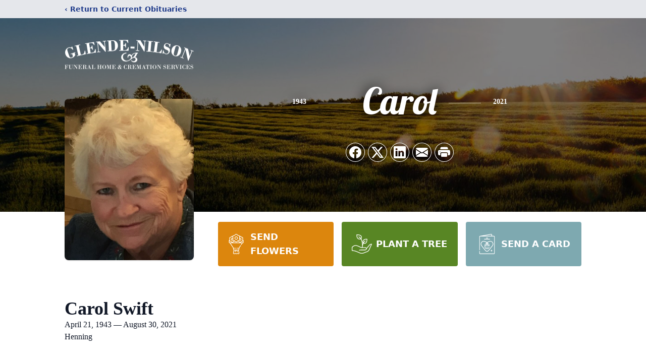

--- FILE ---
content_type: text/html; charset=utf-8
request_url: https://www.google.com/recaptcha/enterprise/anchor?ar=1&k=6LdqOOIhAAAAAPMBoZrMZlDimG-Cd5ZM5LxkPVl2&co=aHR0cHM6Ly93d3cuZ2xlbmRlbmlsc29uLmNvbTo0NDM.&hl=en&type=image&v=7gg7H51Q-naNfhmCP3_R47ho&theme=light&size=invisible&badge=bottomright&anchor-ms=20000&execute-ms=30000&cb=4r40zo62fx4d
body_size: 48394
content:
<!DOCTYPE HTML><html dir="ltr" lang="en"><head><meta http-equiv="Content-Type" content="text/html; charset=UTF-8">
<meta http-equiv="X-UA-Compatible" content="IE=edge">
<title>reCAPTCHA</title>
<style type="text/css">
/* cyrillic-ext */
@font-face {
  font-family: 'Roboto';
  font-style: normal;
  font-weight: 400;
  font-stretch: 100%;
  src: url(//fonts.gstatic.com/s/roboto/v48/KFO7CnqEu92Fr1ME7kSn66aGLdTylUAMa3GUBHMdazTgWw.woff2) format('woff2');
  unicode-range: U+0460-052F, U+1C80-1C8A, U+20B4, U+2DE0-2DFF, U+A640-A69F, U+FE2E-FE2F;
}
/* cyrillic */
@font-face {
  font-family: 'Roboto';
  font-style: normal;
  font-weight: 400;
  font-stretch: 100%;
  src: url(//fonts.gstatic.com/s/roboto/v48/KFO7CnqEu92Fr1ME7kSn66aGLdTylUAMa3iUBHMdazTgWw.woff2) format('woff2');
  unicode-range: U+0301, U+0400-045F, U+0490-0491, U+04B0-04B1, U+2116;
}
/* greek-ext */
@font-face {
  font-family: 'Roboto';
  font-style: normal;
  font-weight: 400;
  font-stretch: 100%;
  src: url(//fonts.gstatic.com/s/roboto/v48/KFO7CnqEu92Fr1ME7kSn66aGLdTylUAMa3CUBHMdazTgWw.woff2) format('woff2');
  unicode-range: U+1F00-1FFF;
}
/* greek */
@font-face {
  font-family: 'Roboto';
  font-style: normal;
  font-weight: 400;
  font-stretch: 100%;
  src: url(//fonts.gstatic.com/s/roboto/v48/KFO7CnqEu92Fr1ME7kSn66aGLdTylUAMa3-UBHMdazTgWw.woff2) format('woff2');
  unicode-range: U+0370-0377, U+037A-037F, U+0384-038A, U+038C, U+038E-03A1, U+03A3-03FF;
}
/* math */
@font-face {
  font-family: 'Roboto';
  font-style: normal;
  font-weight: 400;
  font-stretch: 100%;
  src: url(//fonts.gstatic.com/s/roboto/v48/KFO7CnqEu92Fr1ME7kSn66aGLdTylUAMawCUBHMdazTgWw.woff2) format('woff2');
  unicode-range: U+0302-0303, U+0305, U+0307-0308, U+0310, U+0312, U+0315, U+031A, U+0326-0327, U+032C, U+032F-0330, U+0332-0333, U+0338, U+033A, U+0346, U+034D, U+0391-03A1, U+03A3-03A9, U+03B1-03C9, U+03D1, U+03D5-03D6, U+03F0-03F1, U+03F4-03F5, U+2016-2017, U+2034-2038, U+203C, U+2040, U+2043, U+2047, U+2050, U+2057, U+205F, U+2070-2071, U+2074-208E, U+2090-209C, U+20D0-20DC, U+20E1, U+20E5-20EF, U+2100-2112, U+2114-2115, U+2117-2121, U+2123-214F, U+2190, U+2192, U+2194-21AE, U+21B0-21E5, U+21F1-21F2, U+21F4-2211, U+2213-2214, U+2216-22FF, U+2308-230B, U+2310, U+2319, U+231C-2321, U+2336-237A, U+237C, U+2395, U+239B-23B7, U+23D0, U+23DC-23E1, U+2474-2475, U+25AF, U+25B3, U+25B7, U+25BD, U+25C1, U+25CA, U+25CC, U+25FB, U+266D-266F, U+27C0-27FF, U+2900-2AFF, U+2B0E-2B11, U+2B30-2B4C, U+2BFE, U+3030, U+FF5B, U+FF5D, U+1D400-1D7FF, U+1EE00-1EEFF;
}
/* symbols */
@font-face {
  font-family: 'Roboto';
  font-style: normal;
  font-weight: 400;
  font-stretch: 100%;
  src: url(//fonts.gstatic.com/s/roboto/v48/KFO7CnqEu92Fr1ME7kSn66aGLdTylUAMaxKUBHMdazTgWw.woff2) format('woff2');
  unicode-range: U+0001-000C, U+000E-001F, U+007F-009F, U+20DD-20E0, U+20E2-20E4, U+2150-218F, U+2190, U+2192, U+2194-2199, U+21AF, U+21E6-21F0, U+21F3, U+2218-2219, U+2299, U+22C4-22C6, U+2300-243F, U+2440-244A, U+2460-24FF, U+25A0-27BF, U+2800-28FF, U+2921-2922, U+2981, U+29BF, U+29EB, U+2B00-2BFF, U+4DC0-4DFF, U+FFF9-FFFB, U+10140-1018E, U+10190-1019C, U+101A0, U+101D0-101FD, U+102E0-102FB, U+10E60-10E7E, U+1D2C0-1D2D3, U+1D2E0-1D37F, U+1F000-1F0FF, U+1F100-1F1AD, U+1F1E6-1F1FF, U+1F30D-1F30F, U+1F315, U+1F31C, U+1F31E, U+1F320-1F32C, U+1F336, U+1F378, U+1F37D, U+1F382, U+1F393-1F39F, U+1F3A7-1F3A8, U+1F3AC-1F3AF, U+1F3C2, U+1F3C4-1F3C6, U+1F3CA-1F3CE, U+1F3D4-1F3E0, U+1F3ED, U+1F3F1-1F3F3, U+1F3F5-1F3F7, U+1F408, U+1F415, U+1F41F, U+1F426, U+1F43F, U+1F441-1F442, U+1F444, U+1F446-1F449, U+1F44C-1F44E, U+1F453, U+1F46A, U+1F47D, U+1F4A3, U+1F4B0, U+1F4B3, U+1F4B9, U+1F4BB, U+1F4BF, U+1F4C8-1F4CB, U+1F4D6, U+1F4DA, U+1F4DF, U+1F4E3-1F4E6, U+1F4EA-1F4ED, U+1F4F7, U+1F4F9-1F4FB, U+1F4FD-1F4FE, U+1F503, U+1F507-1F50B, U+1F50D, U+1F512-1F513, U+1F53E-1F54A, U+1F54F-1F5FA, U+1F610, U+1F650-1F67F, U+1F687, U+1F68D, U+1F691, U+1F694, U+1F698, U+1F6AD, U+1F6B2, U+1F6B9-1F6BA, U+1F6BC, U+1F6C6-1F6CF, U+1F6D3-1F6D7, U+1F6E0-1F6EA, U+1F6F0-1F6F3, U+1F6F7-1F6FC, U+1F700-1F7FF, U+1F800-1F80B, U+1F810-1F847, U+1F850-1F859, U+1F860-1F887, U+1F890-1F8AD, U+1F8B0-1F8BB, U+1F8C0-1F8C1, U+1F900-1F90B, U+1F93B, U+1F946, U+1F984, U+1F996, U+1F9E9, U+1FA00-1FA6F, U+1FA70-1FA7C, U+1FA80-1FA89, U+1FA8F-1FAC6, U+1FACE-1FADC, U+1FADF-1FAE9, U+1FAF0-1FAF8, U+1FB00-1FBFF;
}
/* vietnamese */
@font-face {
  font-family: 'Roboto';
  font-style: normal;
  font-weight: 400;
  font-stretch: 100%;
  src: url(//fonts.gstatic.com/s/roboto/v48/KFO7CnqEu92Fr1ME7kSn66aGLdTylUAMa3OUBHMdazTgWw.woff2) format('woff2');
  unicode-range: U+0102-0103, U+0110-0111, U+0128-0129, U+0168-0169, U+01A0-01A1, U+01AF-01B0, U+0300-0301, U+0303-0304, U+0308-0309, U+0323, U+0329, U+1EA0-1EF9, U+20AB;
}
/* latin-ext */
@font-face {
  font-family: 'Roboto';
  font-style: normal;
  font-weight: 400;
  font-stretch: 100%;
  src: url(//fonts.gstatic.com/s/roboto/v48/KFO7CnqEu92Fr1ME7kSn66aGLdTylUAMa3KUBHMdazTgWw.woff2) format('woff2');
  unicode-range: U+0100-02BA, U+02BD-02C5, U+02C7-02CC, U+02CE-02D7, U+02DD-02FF, U+0304, U+0308, U+0329, U+1D00-1DBF, U+1E00-1E9F, U+1EF2-1EFF, U+2020, U+20A0-20AB, U+20AD-20C0, U+2113, U+2C60-2C7F, U+A720-A7FF;
}
/* latin */
@font-face {
  font-family: 'Roboto';
  font-style: normal;
  font-weight: 400;
  font-stretch: 100%;
  src: url(//fonts.gstatic.com/s/roboto/v48/KFO7CnqEu92Fr1ME7kSn66aGLdTylUAMa3yUBHMdazQ.woff2) format('woff2');
  unicode-range: U+0000-00FF, U+0131, U+0152-0153, U+02BB-02BC, U+02C6, U+02DA, U+02DC, U+0304, U+0308, U+0329, U+2000-206F, U+20AC, U+2122, U+2191, U+2193, U+2212, U+2215, U+FEFF, U+FFFD;
}
/* cyrillic-ext */
@font-face {
  font-family: 'Roboto';
  font-style: normal;
  font-weight: 500;
  font-stretch: 100%;
  src: url(//fonts.gstatic.com/s/roboto/v48/KFO7CnqEu92Fr1ME7kSn66aGLdTylUAMa3GUBHMdazTgWw.woff2) format('woff2');
  unicode-range: U+0460-052F, U+1C80-1C8A, U+20B4, U+2DE0-2DFF, U+A640-A69F, U+FE2E-FE2F;
}
/* cyrillic */
@font-face {
  font-family: 'Roboto';
  font-style: normal;
  font-weight: 500;
  font-stretch: 100%;
  src: url(//fonts.gstatic.com/s/roboto/v48/KFO7CnqEu92Fr1ME7kSn66aGLdTylUAMa3iUBHMdazTgWw.woff2) format('woff2');
  unicode-range: U+0301, U+0400-045F, U+0490-0491, U+04B0-04B1, U+2116;
}
/* greek-ext */
@font-face {
  font-family: 'Roboto';
  font-style: normal;
  font-weight: 500;
  font-stretch: 100%;
  src: url(//fonts.gstatic.com/s/roboto/v48/KFO7CnqEu92Fr1ME7kSn66aGLdTylUAMa3CUBHMdazTgWw.woff2) format('woff2');
  unicode-range: U+1F00-1FFF;
}
/* greek */
@font-face {
  font-family: 'Roboto';
  font-style: normal;
  font-weight: 500;
  font-stretch: 100%;
  src: url(//fonts.gstatic.com/s/roboto/v48/KFO7CnqEu92Fr1ME7kSn66aGLdTylUAMa3-UBHMdazTgWw.woff2) format('woff2');
  unicode-range: U+0370-0377, U+037A-037F, U+0384-038A, U+038C, U+038E-03A1, U+03A3-03FF;
}
/* math */
@font-face {
  font-family: 'Roboto';
  font-style: normal;
  font-weight: 500;
  font-stretch: 100%;
  src: url(//fonts.gstatic.com/s/roboto/v48/KFO7CnqEu92Fr1ME7kSn66aGLdTylUAMawCUBHMdazTgWw.woff2) format('woff2');
  unicode-range: U+0302-0303, U+0305, U+0307-0308, U+0310, U+0312, U+0315, U+031A, U+0326-0327, U+032C, U+032F-0330, U+0332-0333, U+0338, U+033A, U+0346, U+034D, U+0391-03A1, U+03A3-03A9, U+03B1-03C9, U+03D1, U+03D5-03D6, U+03F0-03F1, U+03F4-03F5, U+2016-2017, U+2034-2038, U+203C, U+2040, U+2043, U+2047, U+2050, U+2057, U+205F, U+2070-2071, U+2074-208E, U+2090-209C, U+20D0-20DC, U+20E1, U+20E5-20EF, U+2100-2112, U+2114-2115, U+2117-2121, U+2123-214F, U+2190, U+2192, U+2194-21AE, U+21B0-21E5, U+21F1-21F2, U+21F4-2211, U+2213-2214, U+2216-22FF, U+2308-230B, U+2310, U+2319, U+231C-2321, U+2336-237A, U+237C, U+2395, U+239B-23B7, U+23D0, U+23DC-23E1, U+2474-2475, U+25AF, U+25B3, U+25B7, U+25BD, U+25C1, U+25CA, U+25CC, U+25FB, U+266D-266F, U+27C0-27FF, U+2900-2AFF, U+2B0E-2B11, U+2B30-2B4C, U+2BFE, U+3030, U+FF5B, U+FF5D, U+1D400-1D7FF, U+1EE00-1EEFF;
}
/* symbols */
@font-face {
  font-family: 'Roboto';
  font-style: normal;
  font-weight: 500;
  font-stretch: 100%;
  src: url(//fonts.gstatic.com/s/roboto/v48/KFO7CnqEu92Fr1ME7kSn66aGLdTylUAMaxKUBHMdazTgWw.woff2) format('woff2');
  unicode-range: U+0001-000C, U+000E-001F, U+007F-009F, U+20DD-20E0, U+20E2-20E4, U+2150-218F, U+2190, U+2192, U+2194-2199, U+21AF, U+21E6-21F0, U+21F3, U+2218-2219, U+2299, U+22C4-22C6, U+2300-243F, U+2440-244A, U+2460-24FF, U+25A0-27BF, U+2800-28FF, U+2921-2922, U+2981, U+29BF, U+29EB, U+2B00-2BFF, U+4DC0-4DFF, U+FFF9-FFFB, U+10140-1018E, U+10190-1019C, U+101A0, U+101D0-101FD, U+102E0-102FB, U+10E60-10E7E, U+1D2C0-1D2D3, U+1D2E0-1D37F, U+1F000-1F0FF, U+1F100-1F1AD, U+1F1E6-1F1FF, U+1F30D-1F30F, U+1F315, U+1F31C, U+1F31E, U+1F320-1F32C, U+1F336, U+1F378, U+1F37D, U+1F382, U+1F393-1F39F, U+1F3A7-1F3A8, U+1F3AC-1F3AF, U+1F3C2, U+1F3C4-1F3C6, U+1F3CA-1F3CE, U+1F3D4-1F3E0, U+1F3ED, U+1F3F1-1F3F3, U+1F3F5-1F3F7, U+1F408, U+1F415, U+1F41F, U+1F426, U+1F43F, U+1F441-1F442, U+1F444, U+1F446-1F449, U+1F44C-1F44E, U+1F453, U+1F46A, U+1F47D, U+1F4A3, U+1F4B0, U+1F4B3, U+1F4B9, U+1F4BB, U+1F4BF, U+1F4C8-1F4CB, U+1F4D6, U+1F4DA, U+1F4DF, U+1F4E3-1F4E6, U+1F4EA-1F4ED, U+1F4F7, U+1F4F9-1F4FB, U+1F4FD-1F4FE, U+1F503, U+1F507-1F50B, U+1F50D, U+1F512-1F513, U+1F53E-1F54A, U+1F54F-1F5FA, U+1F610, U+1F650-1F67F, U+1F687, U+1F68D, U+1F691, U+1F694, U+1F698, U+1F6AD, U+1F6B2, U+1F6B9-1F6BA, U+1F6BC, U+1F6C6-1F6CF, U+1F6D3-1F6D7, U+1F6E0-1F6EA, U+1F6F0-1F6F3, U+1F6F7-1F6FC, U+1F700-1F7FF, U+1F800-1F80B, U+1F810-1F847, U+1F850-1F859, U+1F860-1F887, U+1F890-1F8AD, U+1F8B0-1F8BB, U+1F8C0-1F8C1, U+1F900-1F90B, U+1F93B, U+1F946, U+1F984, U+1F996, U+1F9E9, U+1FA00-1FA6F, U+1FA70-1FA7C, U+1FA80-1FA89, U+1FA8F-1FAC6, U+1FACE-1FADC, U+1FADF-1FAE9, U+1FAF0-1FAF8, U+1FB00-1FBFF;
}
/* vietnamese */
@font-face {
  font-family: 'Roboto';
  font-style: normal;
  font-weight: 500;
  font-stretch: 100%;
  src: url(//fonts.gstatic.com/s/roboto/v48/KFO7CnqEu92Fr1ME7kSn66aGLdTylUAMa3OUBHMdazTgWw.woff2) format('woff2');
  unicode-range: U+0102-0103, U+0110-0111, U+0128-0129, U+0168-0169, U+01A0-01A1, U+01AF-01B0, U+0300-0301, U+0303-0304, U+0308-0309, U+0323, U+0329, U+1EA0-1EF9, U+20AB;
}
/* latin-ext */
@font-face {
  font-family: 'Roboto';
  font-style: normal;
  font-weight: 500;
  font-stretch: 100%;
  src: url(//fonts.gstatic.com/s/roboto/v48/KFO7CnqEu92Fr1ME7kSn66aGLdTylUAMa3KUBHMdazTgWw.woff2) format('woff2');
  unicode-range: U+0100-02BA, U+02BD-02C5, U+02C7-02CC, U+02CE-02D7, U+02DD-02FF, U+0304, U+0308, U+0329, U+1D00-1DBF, U+1E00-1E9F, U+1EF2-1EFF, U+2020, U+20A0-20AB, U+20AD-20C0, U+2113, U+2C60-2C7F, U+A720-A7FF;
}
/* latin */
@font-face {
  font-family: 'Roboto';
  font-style: normal;
  font-weight: 500;
  font-stretch: 100%;
  src: url(//fonts.gstatic.com/s/roboto/v48/KFO7CnqEu92Fr1ME7kSn66aGLdTylUAMa3yUBHMdazQ.woff2) format('woff2');
  unicode-range: U+0000-00FF, U+0131, U+0152-0153, U+02BB-02BC, U+02C6, U+02DA, U+02DC, U+0304, U+0308, U+0329, U+2000-206F, U+20AC, U+2122, U+2191, U+2193, U+2212, U+2215, U+FEFF, U+FFFD;
}
/* cyrillic-ext */
@font-face {
  font-family: 'Roboto';
  font-style: normal;
  font-weight: 900;
  font-stretch: 100%;
  src: url(//fonts.gstatic.com/s/roboto/v48/KFO7CnqEu92Fr1ME7kSn66aGLdTylUAMa3GUBHMdazTgWw.woff2) format('woff2');
  unicode-range: U+0460-052F, U+1C80-1C8A, U+20B4, U+2DE0-2DFF, U+A640-A69F, U+FE2E-FE2F;
}
/* cyrillic */
@font-face {
  font-family: 'Roboto';
  font-style: normal;
  font-weight: 900;
  font-stretch: 100%;
  src: url(//fonts.gstatic.com/s/roboto/v48/KFO7CnqEu92Fr1ME7kSn66aGLdTylUAMa3iUBHMdazTgWw.woff2) format('woff2');
  unicode-range: U+0301, U+0400-045F, U+0490-0491, U+04B0-04B1, U+2116;
}
/* greek-ext */
@font-face {
  font-family: 'Roboto';
  font-style: normal;
  font-weight: 900;
  font-stretch: 100%;
  src: url(//fonts.gstatic.com/s/roboto/v48/KFO7CnqEu92Fr1ME7kSn66aGLdTylUAMa3CUBHMdazTgWw.woff2) format('woff2');
  unicode-range: U+1F00-1FFF;
}
/* greek */
@font-face {
  font-family: 'Roboto';
  font-style: normal;
  font-weight: 900;
  font-stretch: 100%;
  src: url(//fonts.gstatic.com/s/roboto/v48/KFO7CnqEu92Fr1ME7kSn66aGLdTylUAMa3-UBHMdazTgWw.woff2) format('woff2');
  unicode-range: U+0370-0377, U+037A-037F, U+0384-038A, U+038C, U+038E-03A1, U+03A3-03FF;
}
/* math */
@font-face {
  font-family: 'Roboto';
  font-style: normal;
  font-weight: 900;
  font-stretch: 100%;
  src: url(//fonts.gstatic.com/s/roboto/v48/KFO7CnqEu92Fr1ME7kSn66aGLdTylUAMawCUBHMdazTgWw.woff2) format('woff2');
  unicode-range: U+0302-0303, U+0305, U+0307-0308, U+0310, U+0312, U+0315, U+031A, U+0326-0327, U+032C, U+032F-0330, U+0332-0333, U+0338, U+033A, U+0346, U+034D, U+0391-03A1, U+03A3-03A9, U+03B1-03C9, U+03D1, U+03D5-03D6, U+03F0-03F1, U+03F4-03F5, U+2016-2017, U+2034-2038, U+203C, U+2040, U+2043, U+2047, U+2050, U+2057, U+205F, U+2070-2071, U+2074-208E, U+2090-209C, U+20D0-20DC, U+20E1, U+20E5-20EF, U+2100-2112, U+2114-2115, U+2117-2121, U+2123-214F, U+2190, U+2192, U+2194-21AE, U+21B0-21E5, U+21F1-21F2, U+21F4-2211, U+2213-2214, U+2216-22FF, U+2308-230B, U+2310, U+2319, U+231C-2321, U+2336-237A, U+237C, U+2395, U+239B-23B7, U+23D0, U+23DC-23E1, U+2474-2475, U+25AF, U+25B3, U+25B7, U+25BD, U+25C1, U+25CA, U+25CC, U+25FB, U+266D-266F, U+27C0-27FF, U+2900-2AFF, U+2B0E-2B11, U+2B30-2B4C, U+2BFE, U+3030, U+FF5B, U+FF5D, U+1D400-1D7FF, U+1EE00-1EEFF;
}
/* symbols */
@font-face {
  font-family: 'Roboto';
  font-style: normal;
  font-weight: 900;
  font-stretch: 100%;
  src: url(//fonts.gstatic.com/s/roboto/v48/KFO7CnqEu92Fr1ME7kSn66aGLdTylUAMaxKUBHMdazTgWw.woff2) format('woff2');
  unicode-range: U+0001-000C, U+000E-001F, U+007F-009F, U+20DD-20E0, U+20E2-20E4, U+2150-218F, U+2190, U+2192, U+2194-2199, U+21AF, U+21E6-21F0, U+21F3, U+2218-2219, U+2299, U+22C4-22C6, U+2300-243F, U+2440-244A, U+2460-24FF, U+25A0-27BF, U+2800-28FF, U+2921-2922, U+2981, U+29BF, U+29EB, U+2B00-2BFF, U+4DC0-4DFF, U+FFF9-FFFB, U+10140-1018E, U+10190-1019C, U+101A0, U+101D0-101FD, U+102E0-102FB, U+10E60-10E7E, U+1D2C0-1D2D3, U+1D2E0-1D37F, U+1F000-1F0FF, U+1F100-1F1AD, U+1F1E6-1F1FF, U+1F30D-1F30F, U+1F315, U+1F31C, U+1F31E, U+1F320-1F32C, U+1F336, U+1F378, U+1F37D, U+1F382, U+1F393-1F39F, U+1F3A7-1F3A8, U+1F3AC-1F3AF, U+1F3C2, U+1F3C4-1F3C6, U+1F3CA-1F3CE, U+1F3D4-1F3E0, U+1F3ED, U+1F3F1-1F3F3, U+1F3F5-1F3F7, U+1F408, U+1F415, U+1F41F, U+1F426, U+1F43F, U+1F441-1F442, U+1F444, U+1F446-1F449, U+1F44C-1F44E, U+1F453, U+1F46A, U+1F47D, U+1F4A3, U+1F4B0, U+1F4B3, U+1F4B9, U+1F4BB, U+1F4BF, U+1F4C8-1F4CB, U+1F4D6, U+1F4DA, U+1F4DF, U+1F4E3-1F4E6, U+1F4EA-1F4ED, U+1F4F7, U+1F4F9-1F4FB, U+1F4FD-1F4FE, U+1F503, U+1F507-1F50B, U+1F50D, U+1F512-1F513, U+1F53E-1F54A, U+1F54F-1F5FA, U+1F610, U+1F650-1F67F, U+1F687, U+1F68D, U+1F691, U+1F694, U+1F698, U+1F6AD, U+1F6B2, U+1F6B9-1F6BA, U+1F6BC, U+1F6C6-1F6CF, U+1F6D3-1F6D7, U+1F6E0-1F6EA, U+1F6F0-1F6F3, U+1F6F7-1F6FC, U+1F700-1F7FF, U+1F800-1F80B, U+1F810-1F847, U+1F850-1F859, U+1F860-1F887, U+1F890-1F8AD, U+1F8B0-1F8BB, U+1F8C0-1F8C1, U+1F900-1F90B, U+1F93B, U+1F946, U+1F984, U+1F996, U+1F9E9, U+1FA00-1FA6F, U+1FA70-1FA7C, U+1FA80-1FA89, U+1FA8F-1FAC6, U+1FACE-1FADC, U+1FADF-1FAE9, U+1FAF0-1FAF8, U+1FB00-1FBFF;
}
/* vietnamese */
@font-face {
  font-family: 'Roboto';
  font-style: normal;
  font-weight: 900;
  font-stretch: 100%;
  src: url(//fonts.gstatic.com/s/roboto/v48/KFO7CnqEu92Fr1ME7kSn66aGLdTylUAMa3OUBHMdazTgWw.woff2) format('woff2');
  unicode-range: U+0102-0103, U+0110-0111, U+0128-0129, U+0168-0169, U+01A0-01A1, U+01AF-01B0, U+0300-0301, U+0303-0304, U+0308-0309, U+0323, U+0329, U+1EA0-1EF9, U+20AB;
}
/* latin-ext */
@font-face {
  font-family: 'Roboto';
  font-style: normal;
  font-weight: 900;
  font-stretch: 100%;
  src: url(//fonts.gstatic.com/s/roboto/v48/KFO7CnqEu92Fr1ME7kSn66aGLdTylUAMa3KUBHMdazTgWw.woff2) format('woff2');
  unicode-range: U+0100-02BA, U+02BD-02C5, U+02C7-02CC, U+02CE-02D7, U+02DD-02FF, U+0304, U+0308, U+0329, U+1D00-1DBF, U+1E00-1E9F, U+1EF2-1EFF, U+2020, U+20A0-20AB, U+20AD-20C0, U+2113, U+2C60-2C7F, U+A720-A7FF;
}
/* latin */
@font-face {
  font-family: 'Roboto';
  font-style: normal;
  font-weight: 900;
  font-stretch: 100%;
  src: url(//fonts.gstatic.com/s/roboto/v48/KFO7CnqEu92Fr1ME7kSn66aGLdTylUAMa3yUBHMdazQ.woff2) format('woff2');
  unicode-range: U+0000-00FF, U+0131, U+0152-0153, U+02BB-02BC, U+02C6, U+02DA, U+02DC, U+0304, U+0308, U+0329, U+2000-206F, U+20AC, U+2122, U+2191, U+2193, U+2212, U+2215, U+FEFF, U+FFFD;
}

</style>
<link rel="stylesheet" type="text/css" href="https://www.gstatic.com/recaptcha/releases/7gg7H51Q-naNfhmCP3_R47ho/styles__ltr.css">
<script nonce="sWtNNIJOm7R9_5axL9UuWQ" type="text/javascript">window['__recaptcha_api'] = 'https://www.google.com/recaptcha/enterprise/';</script>
<script type="text/javascript" src="https://www.gstatic.com/recaptcha/releases/7gg7H51Q-naNfhmCP3_R47ho/recaptcha__en.js" nonce="sWtNNIJOm7R9_5axL9UuWQ">
      
    </script></head>
<body><div id="rc-anchor-alert" class="rc-anchor-alert"></div>
<input type="hidden" id="recaptcha-token" value="[base64]">
<script type="text/javascript" nonce="sWtNNIJOm7R9_5axL9UuWQ">
      recaptcha.anchor.Main.init("[\x22ainput\x22,[\x22bgdata\x22,\x22\x22,\[base64]/[base64]/UltIKytdPWE6KGE8MjA0OD9SW0grK109YT4+NnwxOTI6KChhJjY0NTEyKT09NTUyOTYmJnErMTxoLmxlbmd0aCYmKGguY2hhckNvZGVBdChxKzEpJjY0NTEyKT09NTYzMjA/[base64]/MjU1OlI/[base64]/[base64]/[base64]/[base64]/[base64]/[base64]/[base64]/[base64]/[base64]/[base64]\x22,\[base64]\\u003d\x22,\[base64]/woPDrMOTwoQnwoDDssKhwrbCoMKIVT4PwobChlHDn1AiwqvCusKJwpY/EsKJw5dcKcK6wrMMD8KVwqDCpcKXTMOkFcKSw4nCnUrDqsKnw6onaMO7KsK/ccO4w6nCrcOxLcOyYyrDiiQsw7Rlw6LDqMOeEcO4EMOZEsOKH0IWRQPCjDLCm8KVNwpew6cjw4nDlUNaHxLCviJmZsOLIsOBw4nDqsOEwqnCtATCvnTDil9Vw63CtifCisOywp3DkibDtcKlwpd7w5Nvw60gw4AqORvCsgfDtXQ9w4HCiwJMG8OMwp4uwo5pKMK/[base64]/WD3CmcKnwoIBwrB3wqrCjsKyw5rDimdZazBDw4hFG30VRCPDrsKwwqt4a3lWc3Uhwr3CnEHDqXzDlj/CnD/[base64]/[base64]/DpRXChi8cwrYfXhjDoMKDFSbDksKAHj/Ct8OhfsKQayLDrMKKw7jCv3cRAcORw6TChgMXw7dVwpbDvggbwp4WFj1aWMOPwqhww4ARw7YtO3Frw4NhwrJOaFYvIMO6wrDCh0Viw7odXDhDMX3DvsKTwrBPecKAdMOtI8OseMKPwo3Ckyc1w6HCn8KVEcODw65QEsOEUBlJCUNSwr1TwrxbGMOiJ0XCqhELK8OGw6/[base64]/[base64]/CiAJUOcOKDnvDoMKYcwAuZcO5e0pgw47Cu0Mpw6NpDknDssOpwrHDn8ODwrvDssOZLsKKw7/CjMK2EcOKw5nDq8OdwrPDkXpLCcKCwovDrMOow6osCGVeRcO5w7jDvCRfw6smw77DmA9bw6fDh2jDg8KkwqTDosOjw4XDisOeX8OrMMKKAMODw6BLwoRvw6sow6DClMOTw5EtS8KzZUPCrT/CjDfDn8KxwrLCuX/CksKFVRMtcQXCh2zDvMOiVcOickDCu8KnJygrQcOYJHPCgsKMGsOWw4BqZz09w7jDrMKuwqXCoigwworCtsOPNMK+LcOVXTfCpEhqXD3CmmrCtQ7DlS0LwpBaFcODw7l8J8OXYcKUWsOwwrZsDjDCvcK0w7JOJsO1wpFAwo/CkiZywp3DhRZBc19VFiTCrcKzw6xhwonCtcORw5pZw7bDq2IBw7IiZ8O6acOQUcKiwp/Dj8KOTjnDlhoHw4VswqxNwr1Dw5x/FcKcw5/[base64]/Di8KiCmLDuMKIAWbCk0jDqznDqyItfsOCG8KFd8OUw4plw5cawr/[base64]/w5Z/aHHDjw7CgcKewoUVwr/CgHXDlMKIw7YxcScJwrkLwrvCg8K/WsO7wrrDusOswqwYw6LCmMKHwqxQFMO+wqMbw5zDlF4zNFoew5nDjCN6w4nCjsK3C8OowpNKKsOXccOlw44RwpfDkMOZwoTDjjDDiCnDrQ/CmC3ClcOGS27Dm8Ocw71NekvDih/CumLCiRXDqwEjwobCu8KnKHwhwpYGw7vDqcOMwp8pVMO+SsKfw6ZFwplCYsOnw6nCmMOEwoNLJ8OKHCTClGrCkMOFdXPDjwJNBcO9wrkuw6zCnMKHJCXCihkFA8OVI8KUMVgnw6JwQ8OKPcOUFMOywrl3w7tUGcOJw6I/[base64]/Cu8KtSsKUw7bCm8OeC8ORESfDtwNowoBGCibDgDBlF8OYwqHDpHvCiDB4JMOkWGXDjhvCmcOscMOhwo/Dnl8JGsO0H8K/wqImwqHDlk7DgAo/[base64]/U8OBw7LDgMONUsKUw7jDscOxwqIQSGsGwqvCrMKZw5JwW8OecsKZwpdgesKwwrlfw6fCvcOoYsO9w6/DosKfUXrDmCvCqsKXw6rCkcKSahFcLsOQRMOLwqg4w44UVkR+JBhwwq7CoxHCvsK7USPDin3CtmYeZn3DsgIbJcKkO8KFO2LCqF3CoMKowrlzwoQNHT/Cv8Kzw4wGM1rCpgLDml9VHsKow7/DtRpHw7nCrcOqfllqw6DCnMO5FlXCpkMjw7lyTcKxc8Kbw7TDuFPCr8KfwqrCg8KZwpd3bMOswqnCrzEYw7bDisKdUjnChAgZNQ7CtgPDm8Osw6lKBBjDlT/DncKbwqo+wr/DkFrDqw0aw5HCji7CmsOAMWc7FEnChjnDhcOeworCt8KVS1LCt1PDosK9FsOmw7nClkNEw59LZcOUYwgvesK7w6Z5worDgG9DYMK2ABFNw57DsMK5wrXDjMKkwp/CuMKXw7MrIsKEwqEuwqfCisKpRWM1w77CmcKVw77CmsOhXsKBw4xPDRQ4wpsOwqx3fVwlw415XMKnwrVRAQ3DmFxZWyHDnMKew67Dm8Kxw4pJNhzCpRPCri7DgsOWLyHDgB/CucKiw6VPwqrDksK6ecKZwrc0Fgh9wo/[base64]/[base64]/[base64]/w4NQw6FtwovCvXQfD0hjwqVVw7bCjsKFV1cHW8O2w5ofGWBfwop0w7cTF3sTwqjCg1fDjWYRccKIRwvCnsKgL1xWLELCrcO2wrnCkRYoX8O/w7bCjx1IB3nDtgvDlV0Owr1GdcKXw7jChcK1O3wDw5DConvCrBFUw4w5w4TCqz4zQRocw6DCr8K3K8KZDznClwjDrMKNwrTDjUtFZ8K9YXLDqwjCmcOMwr5GYBvCtcKFQz4ZDSDCncOdw5Iyw7DClcOTwq7CtsKswoHDvxzDhmIjBCRTw6jCr8KiED/[base64]/CpsKBw6nCihzDhG0JTMOQEATDlWLCmsOtw4I8T8KtQT0Ea8KLw6zCtSzDlMOYLMOUw63DlcKjwpYhUBPCskLDowJBw65Xwp7DnsK7w5vCl8Kbw7rDiAx4acKOWWd3aHrDlFIewrfDgwnCsFLCjcOSwoBMw6Fbb8K6esKZWcKAw5s6cS7CjsK6w4B0RsOlBzLCn8Kewp/[base64]/CrVAQw5PDqsOywrnCjMOCw4PDm8K6wog6wpDDqUh2wqIhSCFJRsK6w5TDmyDDmSPCrzY+w4/CrsOICBvCiwxeXgzCmEzCo04mwotEw5zDmsKGw6HDng7DksKiw7rDqcO7w799asOlR8O2TSY0HiEcYcKRwpZcwrxWw5lRw4gbwrJUw4gowq7DssKYH3JqwoNaOA7Du8KaGcOTw4HCsMKlDMOEFifDoGXCjcKgdz3CncK/wqHCjsOlYcKbVsOQOsKGYzHDncK9SBkRwr15IsKXw6EawqXCrMKSPAsAwpEjQMK4OsKuET/DvGXDo8KrLcKCUcOyXMKPQmITw6EpwoE5w49aZcO8w5bCmULDhMOxwoXCjcO4w5rCo8KCw6HCssOdwqzDtkgzQ1B+WcK5wrY6dnjCjRLDiwDCpMKdPcKIw6AgfcKIXMOHSsONSzhWdsONImArKhbCv3jDvAZ7cMK9w6LDlsKtw5g+Ti/DlVwFw7PDg0jDhwMPwqzDv8OZGT7DpBDCpcOWeDDDmCrCu8O8EMOsS8Kqwo3DocKdwpE/w5LCp8OPahXCtz7CpjnCkkpEw6PDsWYwZS0nBsKWZ8KZwp/DksK9BcOMwr8fLsKwwpXChcKNw6/[base64]/[base64]/wo9wOmh5wpPCn1nDvsOrE0dRwqjDoEkYHMKCex4/AEtAD8OKwpTDjsKjUcKlwqPDrDHDhDrCoAQxw7/CmjvChz/[base64]/ChcKzJMOEwotbJCd0wozCvcOQw7Qnw7LCncKAB3DDoRLCshXCrcOTUsOpw4BAw41cwqNTw4Maw4QUw5vDnMKib8OZwqXDgcK5a8KnScKiKsOGCMO5w4XCqEsPw7wWwpcjwo3DrlfDvAfCsVTDnk/DsgDCiiggQV0pwrDCswrCmsKDIjVYAF7DqsO3Bh/DgwPDtijCv8Kbw6bDvMK8FEXDr0s9wow/w7tXwq9gwqVSHcKODVx4K3rCn8KOw6JRw6MqAcOpwqtEw7vDqEbCoMKsdcOdw7zCnsKsGMKSwpXCu8OyZ8OVbMOVw53DnsODwr0/w5oXwqbCpn08wonCoyHDhsKUwpZbw6fCvcOKc1HCrMOkFw3CmUjCpMKNJnDCpcOFw67Dml8bwo13w454M8KaDlMLViUDwqp2wr3DsycATsOTMcK+dsOywrrCqcOWBR3ChcO1ccKjPcKcwpcqw491wp/[base64]/wp5RwrrDvH3DosKxOmfCogPDt8Kjw6tPYDHDv2MfwqIPw7VsBFLCvMK1w6lPIivCu8O+UHXCgEYWw6PCpWfCoxPDok43wr7DoSPDox0gHWh1woHCqyDCn8KxeAN0NMOmAl/ChMOcw6vDq2vCnMKpRTZsw61UwqkPUy7ChizDk8OPw7Y2w6jChDHDrwZ5wrXDsARDJFA2woIzwrbCssOuw6UCw4pbJcO0UXoUATVGTlXCpcKhw6Y/w5YnwqTDnMOha8KwX8KMIXnCg1XDr8KhTxgmNHJRwqdfOUPCicOQTcKXw7DDhVDCsMOYwqnDocKjwr3Dkw7Cj8KqTHjCmMKbwrjDgMKfw6/Ct8OPIxrCoy7Di8OVw7jCgsOWQ8KJw6PDtkEMGx4desKycE1PGMO2H8O8AUttwqzCnMOydMKtXEU8wq/[base64]/EThDC0vDhMKYw7hnDjBBOsOkwobDjATDrcOGNmTDhT14HWQNwoDCp1cvw5A5OhTChMO5w4DCpwzCrVrDli8dwrHChcKzw7Bmw5A6bVHCq8Kiw7LDksObHcOHGcOrwpNMw5YWVy/DpMK8wrnCmAUveU3CkMOoZcKrw6JwwpjCp1QbAcOVOMKxW03CnG4nEmTDhn/[base64]/CpUdJwpEnAFfCkXAnw6zCpcKBw7NtP3jCrGXDgcKfO8KSwqnDjkp7I8O8wp/DvMKlIUgawo/CosO+bMOJw4TDuQHDjGsWfcKKwp7Ci8OIUMKYwrdVw7oOL1bCq8OuHTZsODzCiULDnMKnw6XChsO/w4bCvcOtdsK1wovDujzDrTLDgygyw7TDr8K/aMK1DcKcP1MCwpUbwoEIU27DqTl4wp/CigPDnWJwwpjDpT7DhFhQw7zDqCYiwrYPw5jDmjzCiiQZw5jCkEpXMEEud0DDiWJ4S8OZD2jCt8ODGMOUwphRAsKowoHCgMOHw4rCpxbCg28dPDInclwJw53DjBZtbQrChlZbwo/CvMOhw7REDcOnwovDln83JsKUOyjDllnCkFt3wr/CssK5Czhsw6vDrTHClcO9M8KPw5o9wrxDw5cDSsOgHcKiw7HCrMKTEyZTw73DqsKyw5U3XcOfw7zCsSPChMOTw6QOw4fDl8KQwrHCmMK5w4XDmMKpw6sJw47Dl8OPXnwaYcKkwqLCjsOGwo0SJBUAwqI8YGjCun/DuMOcwovCnsKtVMO4f1bDgygmwrYfwrcDwqfCjWfDisOnPm3DlEbDnMOjwoLDnhvCkVzCpMO6w7x0JgTDqTE+wrwZw6p2woofGcKIDF5Mw4XCn8OTwr/CnXnCpD7Ckl/CmG7ClxJQc8OoOUpvCsKmwqfDlSkqwrDClEzDrsOUMMO/[base64]/CnwfCqW5Cf8OTWMK3wp3Cl8ORwqPCvsOiSFjDrcOVWlrDrhdnY05Owqdmwos/w4vCjsKqwrDCt8KIwosBHGzDsl0pw4fCg8KVTBRlw6xgw7tGw5jClMKPw6rDtsKsbDVKw60IwqVbYS3CpsK5w4gswqh8wpRVZQDDpsKFLSwuOTHCqsK6FcOnwrXDrsOmc8K5w6k4OcKhw703wr3CqcK9XUdDwoUDw5lgwqE4w47DlMK5DMKTwqB/Uw7Cn3Evw7gXeRUZw6oPw43DqsOnwp3DosKew6MQwplcC2/DtcKNwpHCqV/[base64]/[base64]/DgXEqw4nDlR/[base64]/NgXDuyZSS8KWwo/Dh3gKb05FcSDCv2nDrEUOw7cHC0vDoWXCvjYGH8Kmw6TDgl/DksKdHFFAwrk+ZEREw6bDncONw645wpYIw71BwoXCrRUUfnXCoEg9TcKKA8KbwpXDoiXCkR7CozwFFMK7w75SNhnDicORwpjDg3XCp8O+w7nCikE3P3vDnjrDtMO0wpgww7/DslQrwp/DjHMLw77Ds0QMO8K7b8KFKMOFw45Rw4jCo8OiPmPClA/DlxjDjFvCqELChzrCp1jDr8KtNMK8ZcKRFsOdSX3CqH5EwqvCnkEAA25bAznDi1/CiB7CisKRVnNRwrRow6h4w5nDuMKHaUETwq7Du8K4wrvDqsKowrDDncOKT3XCtQQ9PsK/wq7DqkkrwrEBa3bDtjRow7/CscOWZRbCvcKgZ8Oew7/CqRYVbMO3wpvCqSZmLcOaw61bw6gTw6nDnRTCsDsiEMOYw6Miw4UQw5MfVsOGaDDCnMKVw5kCeMK0eMKqClzDssOELBx6w5kSw4/DvMKySyjCnsOrbsK2O8KBWcKqUsK3aMOfworCrgVBwoxKecO4FMKgw6Jfw7EIfcO5GMK/esO3C8Klw6IpAVrCtlXDgsOswqfDqsObUsKkw7vCtMK7w796GcKwLMOkwrF6wrp/w69WwoNWwrbDhsObw7XDkkNaZ8K/NsKvw5xswqnCp8Kww6EYWyVEw73Dp14sOy/Cql4uPsKtw6Q5wqDCpxVEwqLDrHfDqsOSwo7CvcOaw5LCu8OrwoFLQMO5OiDCsMKRFMK2fMKhwoEJw5TDuyELwoDDtF9ew6vDi3VxXg/DiUfCtMKJw7jDhMO3w5diTypcw43CnMKmaMK/woNfwqXClsOOw7fDvsO2CsKlw4LDkEZ5w5EdXQMfwrUHc8OvdRh7w7wzwq7CkGQgw7vChMK5PC8/[base64]/FxTDlgrDjj0Eb1vDuHTDjcKvw4LCgcOWw6g0fsK5acObw6PCjj/DilXDmQvDhAfDjEHCmcOLw75Lwqxlw4paQCvDkcOJw4bDiMO5w7zDoTjCnsKuw4NJZiMswrl6w5w3WV7CisOywqh3w7FgLUvDm8KfRcOgY2IMw7N3FWfCtsK7wqnDmMOCWlXClyjCpsOSRsOaEcKzw5/DmMKwIkFJwpzCkMKUD8ODMTXDoV/DocOQw7gUHG3DhljCrsOZw67DpGAQQ8OMw5sEw487wrEITF5jJwsUw6PDqANOI8OTwqlPwqtowqzCpMKiw6zCrlcpwqpWwqpiQBFswp1jw4cewqrDt0ohw7/[base64]/CuzHDkA/DtklzO8OFIE4hwq3Ci8OdDcOGEGwNTsKQw7oUw5nCm8Ocd8KrfBLDjA7Cp8KPC8O0D8K/w7sVw5jCvi88WMK9w5ANwotOwoRAw4Bww58Uw7nDicOvQ1DDp0l4bQ/CilDDmDZsRygqwqk1w47DsMKCwq0wdsK0LlVcHcOIGsKSasKuw4BMwpdSW8O/JUArwrnCisOHwpPDkmxMfU3Cixp1DsKfc3XCswfDvXLChMK1fcOKw7vDnsOOUMKldhnCgMKMw6smwrJJPcOqw5nCvDrCrcKsfQ9UwpVBwrPCiQXDiRzCuC0nwo5IfTPCrMOhwqfCtcKfEsKvw6PChnnDngZAPg/CpFF3cmJTw4LCmcOSDMOnw74Cw5XDnyTCosKFQU/Cj8KYw5PChWh5wothwo/DpXzDvsOEwq0HwoIvCRzDiCbClcKfwrYTw5rChcKBwpHCisKGESMJwoHDoDJ1JU/Cg8KNHcK8GsKCwrhKbMKiP8KPwo8aNUxVGhw6wqLDlWfCnVQICcOZTkfDhcKUBnXCssO8HcO2w5Q9KFrCgFBcWjnDjkhbwoxWwrfDoXVIw6gWPcKXflEtE8Orw5UVwr50WAsfXcKhwowsTsKeIcK/d8O2OyjCgsONw75hw4vDs8OYw6PDi8O9SyzDt8KLM8OYCMKLB3HDuB/DqsOEw7PCtcO1w5lAwovDuMO7w4nCtMOhX0VpC8KWwqxEw5HDnGd6fGHDg2YhccOKw7XDncOZw5QJesKfBcOWcsOcw4DCiAZoBcOGw5DDrn/[base64]/Ci0ATwqguV8OiGsK8wplCw7rDocOJJcOHEcOtXiRrw4zClcKbbWQbeMKewqBrwofDvT/[base64]/[base64]/CmzhAw5jCtcOMwoPCmMOxwq/DvQbDjVzDlcOOwrp0wofDg8KrD1dwbcOdw4bDjm7CijPCkAHCoMKuIBNGEUwkQGtiw5AMw4xFw77DnMKCwopow5nDj3PCi3zDkzk4HcOpMx5XHsK3E8KuwpTDmMKzW3J2wqPDjcKUwpRjw4nDpcK3TmXCocKObhvDm1E/wqA4fcKjfVNiw5MIwqwuw63DmTDCgxBQw6LDpsKzw5BQW8OqwpPCnMK6wqfDo1XCiwpUdT/DvsOneikQwqZXwr9qw6rDqyNdOcKxbkoGe3PCnsKJwqzDnHBIwp0GNUFmJhd5wp98Digmw5p9w5oxezZvwrTDuMKiw5jCisK/[base64]/Ds8OGwpHDjMKdw6oQwq5wEsKiZcOKw7XCusKZw7rDl8KJwohRwqTDujJMTW00GsOKw74xw4PCskTCpTTDj8Ojw4jDsR/[base64]/DmyzCiUcgYkhmw6LCmWInW8OewpFXwqTCoyBYw7jCjV5YUsOhZcKBMcO2AsOyeWDDk3JZw5PCpmfDhAFsGMKaw7MQw4/Cv8O3XMKPWWzDgsK3aMOUV8O5wqfDpMKHHChRS8Onw6XCnXbCuEYswrlsQcKewpDDt8O1HQwTV8O+w6bDtS0qd8KHw5/Cin/DncOlw4l1Wn5ewr3DlUHCocONw7x7wq/DusK9wrTDr0VfZDbCncKSMMOawpnCqsO8wrYbw5LCt8KeAXLDksKLchrCk8KfeXLCjR/CksKFdCrDrmTDm8KGw6kmHcKtfsOeJ8KWW0fDnsKPYsK9EcOjGsOkwqrDqcKQBR1tw5vDjMOPK2bDtcONG8K8fsOFwq5Xw5g9KsK8wpDDoMOqR8KsBAjCn1zDp8OiwrYKwqJXw5low6LCj1DDrGPDmTfCtTbDmcOdTsKKwo/CgcOAwpjDt8O6w5jDkkosC8OnenLDsCMWw5nCrUBmw7t5H2vCtw3CrHPCpMODcMOnC8ODVsOfZRwCNn0pwr8sO8K1w57CiVgGw5QZw4zDssKoQcKUw7Bbw5/[base64]/DrcKkw7bCqHfDgMK5TsK5w6vDlsK6ZcOhw6zCg2bDnMOvMnrCvyMIVcKmwpDCrcKKBSlWw55owqgqPlovUcOOwofDpMKOwrLCsnDDkcOaw5NtBTXCrMKXNcKpwqjCjwssworCiMO2woULBMOEwoVNasK8HyDCu8OIKQrChWDCujDDtAjCk8OCw4c/wpvDsF5ESz1Cw5rDnVHDizJLO18wF8OKXsKKVnTDncOtF0UyRRnDvEDDvsOzw4k3wr7DjcK9wqkvw6gvwqDCvwPDssOGZ0HCnw/CrGM4w7PDosKmwr1te8Krw67Ch38ywqTCo8KQwrBUw4TCuklXdsOrYj3Ck8KhKsOPwrgaw6ksFH3DqsOZfhPCsjxQw6ohEMOLwr/[base64]/EsOTw4w5wpbDumjDgiQ9w5TDvQvCgTnDg8OwHsOvTcOyHEJBwp1OwogKwpjDqylvVhVjwpwyNcK6IFZZwqrCgU5fByvCmcKzXcKxwpFfwqvCvsOoccOuw7fDsMKWR1XDmcKLe8K0w7jDsi5XwpIuw6DDqcK9YHcKwqrDoTcsw7XDnWjCoXE/b1TCvMORw6nCi20Ow53DvsKmd3Qew6/CtjQNwqvCl20qw4fDg8KmbcKXw6d2w7cMT8OWCBfDtsKHcMOyeA/DuHxLKjVcEmvDtURIHnDDkcOjDGsFw4AFwpMFAV0cNMOuwrjCjBDCmMK7QiDCusKkCnASw4ViwqFCaMKaVcKlwqkvwo3ClsOZw7gKw7t5wp8vRgDDtW7DpcKPHm8qwqLCgGPDn8KVwqwzc8O/wo7CsiIzVMOLfF/CsMOGDsOLwr4Mw5FPw61KwpkaH8OXYRs3wqZ6w7PCt8ONVmwxw43Cp0oLA8Kxw5PDlsOdw60QEVLCg8K2d8OAAiHDpnLDjErClcKsAGrDkwDCqhDDm8KiwpfCn28+IFNvVQILZMK5TMKsw7DDtWTDgHUXwpvCj3l7ZGvDvy/[base64]/Dh8OLw7R3cF4wwqjDgTDClhhEw73DvwPDiTB/w4rDvgDCiD0ew4TCphHDmsOzLsKtQ8K4wqfDtUfCusOLPcOiVHYRwoLDsXHCmsKDwrTDmsKaZMODwpfDkl5EC8OAw4TDucKPS8OUw7vCrMOeEcKlwp9Bw5FiRzcfAMOxG8K6wptyw54Xwp5lbFpOJVLDjx/DpMKbwrsxw65RwqXDpX5HPXXCl38eP8OPSAdqXMKxGsKLwrvCuMOGw7vDmlsLSMOJwr3DoMOtYhDCpDgOw53DgMOWBsK4Ik88w5TDuyA7Ui0Jw6lywr8rGMOjIMKeMDvDlMKkXnDDmMOWAizDgMOKEAFOGTQ8e8KMwoIuF1xYwrFTECvCilAqDCd/[base64]/[base64]/w5c3w78iXHQqw41+w4ooIMKFck3CkhvCtA99wqbDl8KvwpXCrcKNw6/[base64]/CsMOSw57DvMO9dll0ScK2NA7CtsO3w7cfPsKGwopKwr0aw7/[base64]/DtsOOwo7Ch8K8My7DkW7DkMONMsOzwrt6cRJ5TSHCuBkjwpvChSlcNsOzw4/[base64]/CucOFGsKlwo7DsMOLwqA5RnvCvUDDvTc3wr5Rw6DCl8KIf1/DscOHMlbDkMO1b8KKewvCvSlkw71Lwp3DphAfD8KSEhQsw58hecKFwrXDqnvCiGTDnDPCnMOCwrvDpsKzecO7SG8Cw6ZMWFBHSsOgRn/CrsKHBcO2w7JCRA3DuWItGlbCgsKKwqwFW8KgaixQw7c1wpcUwqZ3w7zCkm/DpcKuPiAhacOfWMOGUsKyXmJUwonDjkYgw7EwfwnClcO/[base64]/CscKMaxFQfMK9wqxrdmXDuy3CogzDiWMdFjDDr3o5DsKsIcKmQFTCq8KPwo/CgHfDhsOsw6E6dzVRwr9Aw77CpXVQw6LDh0A2fz3CssKeCDkCw7ZEwrskw6fCuxR3wqrDlMO6BzYwRxYCw7oFwozDvA4uFsOpUiR3w6zCvMOLRcKLNGDDm8OGB8KUwpHDnsOEEjt7R1ZQw7bCmRRDwpbCjsKswqzCpMOpE2bDtExqGFYhw4/Dm8KZWh9fwrDCh8KkXmgdQ8KNFjtYw6UtwolVA8Omw6N1wrLCvBLClMKXHcOMFkQUFEYnU8Opw7A1YcK5wr4ewrsrf18XwrrCsWluwpnCtEDDk8KvQMKMw5tsS8KmMMOJQMOXwozDkVZLwqnCocKow79rw57Dl8OwwpDCq1zCv8Knw6s+PC/DhMOJXjVlC8Kmw444w70aPgJAw445wqBLUhLDghFbEsKbG8KxfcOawpkXw7gnwrnDoGRTYGnDgVkyw4hZFygXFsKnw6rCqA8Yf3HChU3Co8KNH8OVwqPDq8Oqb2MtE3pFQSTDi2jDrGLDvQdbw79fw4huwp9OSAodfsKwYDZRw4ZhCA/[base64]/CgWHDiVk1HMOaSz9jPXnDrHxpXylfwq3CtcO7U2xIWWTCn8OawpB0CQozSzfDqsOfwp/CtsKRw7HChjPDlsOTw6zChE4hwq7DpcOGworCgMKDfnPCm8KDwrpOwrwYwrTDmMKmw4Z1w7QvOkNpScO3OB/CsQHCqMOBC8K5FMK5w43ChcK8JcOww55gK8OsM2TCiCBlwognB8OVXMK0KEIBw7hXZcKMLDPDq8KlBUnDrMK9FcKiCWjCigJ2EhTDhEfCtXpCDsO9fmRLw5rDkRbCqMOuwq4Aw6Vawo/[base64]/[base64]/w7fDp1hxw5vCtTIzDz/Cm8Kzw4AbHFlsO2jClF7Ci29/wqtMwrnDkiISwqrCshXDnnDCj8O4RCbDuEDDqRUiUjfCgsK0bGYUw6fDmnrDrhLCqkszwoTDpsOCworChCpUw6oxRcO+KMO0w6/CncOTU8K6Z8OIwpLDpsKRN8O/ZcOoFcOiwpnCoMK1w4EAwq/DoyF5w457wrsGw4IFwpfChDzCtR3DqsOswojCgWsRwpbCu8O1J3U8w5fDsUTDlDDDpyHCr3V0wp1Vw4Ulw7xyFB5bRl48CMKtH8OVw5cZw7PCplJ2Ch4gw5/[base64]/DnHnDscOgAcKMA8OiwrQfdVHDocO5w4XDgsK2C8Ktw6YEwozCgF3CtT0BBi1Ew6vDnMOfw43DmcK1wrQdwoRdKcKNQUDCm8K6w78Ww7XCukDCvHJtw6XDjXpVWMK9w5/Cr15WwrwROMKlwo9UJyVydgBbacK0eGcBRcO0wpVUTXB4w6RXwqnDtsKjbcOrw6zDlBrDlsKoGcKgwqsmX8KNw4d2wq4PZsOiQ8OaTUPCpWvDk13CosKUfMKNwqRzUsKPw4NaZcOwL8O1YyrDg8OCGA7CvC/[base64]/[base64]/CojrCoCrCisKdw61Fw47ClQTDvsKvw50Vc8KTXnLDgsK9w6doGcOENsO3wohqw4QCNMKdwo5pw4FdPyrCqmcIwrtfaBnCuh9oPg3CgBLChxIwwpZBw6vDs1xcdMOcdsKYFzTCksOwworCqGh5w5/DvsK3CsOfA8OaJn4VwrbCpMO+KMK/w6UPwrYgw67DlxDDu1Z4PAI5dcOzw64aEMOAw7bCqMK9w6g+QDpHwqfDmSDCi8K/Hm1lHUvCvTTDlRkeYFRvw6bDuW98IMKMRcKoehrCisOaw43DhBDDkMOmJ0/DiMKEwqlgw7wybCZOeBbDscO5N8O9ckF5ScOiw4NvwpjDvDDDq0IzwpzCnsO8AcOVOyXDjyNUw6Rbw7bDoMKcTVjChXx/BsO9woDDqMKfacKtw67DonnDghFRd8KydQdVVcKUb8KQw40Aw7cPwpHCnMOjw5LCkHh2w6TCt0klYMO9wr40L8KFOFwHdsOKw5PCksOQwo7CoEbCn8OqwrTDhF/DukjDqR7DlsKRIGDDjQnCvATDmwxnwoBWwo5nwrDDjyQowovCsT9zw7nDpAjCr23Cg17DlMKqw5s5w4TDgcKPGDDCunLDgzcaClDDisO0wprCmcKnPMKtw7ZgwpjDqXoLw5nCpl9/YcKQw4vCpMKpHMKGwr4Lwp3DnMODVsKawpXCgGvChcONGV1bTyVcw4PDrz3CocK0wpZaw6jCpsKGw6TCmMKYw441JB4iwrgIwrg3KDcXXcKKEE/[base64]/[base64]/[base64]/wpxNwqIJJ1gcKsKBM8OhN8ONMsOIMMONwo/CuWnCpsKswpFOVcKiGsKzwp4/CMKSW8O6wp3DvxswwrE8SzXDv8KCZMOLNMObwqpVw5XDscOnMzprfMOcD8KUZMKCDgZhFsK1w5nCgA3DqMKywrdbP8KkOhoacsOLwp7CvsOmVMOaw7U5FMOBw64PfUPDpV/[base64]/HsKpw4YUUsKDw7/DrxbCucKZN8K1w6gWw4rDkhA0difCq8KeL0Z2FMO4AT9XERDDvx7CtcORw4fCtCcTIQ4OPSbDlMOhGcKyQhomwpAoDMOkw7lyLMOYGMOiwrpAH14/[base64]/bBvDjUvDjcOSw6DCjMO+w7sNIVrCjz1TwrJfew0gFsKOamFvVlPCiG9gR05eEH1gQXEmMzHDm0AWC8KPw5oJw7PCn8OtH8Onw6ETw7p3R3bCisO/wqRCB1LDrxtBwqDDgsKfJcOHwox+KsKIwpDDv8O2w6bDphHCm8KKw6RrbjfDrMKobsKGL8KmZgdrEh9QLRTCpsK4w4HCg03CtsKlwrpFYcOPwqkXPcOkWMOoCsOdEQ/Du2/DkMOvDEvDncOwFmo7D8KHCRZAU8O5HiXDpsKOw4cKwo3Cg8K1wrwSwooJwqfDn1bDnUzCucKCOsKMCyzCiMKcLELCtsK0MMKZw6s/w41SUG5Lw5ozZDXDmsK/wonDk1VCw7EFUsK/YMOyL8Klw4wwDGQuw5/Dq8OSW8KNw6DCrMOaQ0t7ScK1w5TDvsK9w6DCnMKXMUfCuMOWw6rDs17DuzDDsxQbUAbDucOPwoxYPcK6w6VoIMONR8Ouw6I5U0jCpy/CvHrDpD3Dv8OKHgLDtz4Kw4HDhTjCl8KJH3xtw47CpMO5w4wjw7N7AnAoaSdwc8KKw4dKwqoNwqvDoHJiwqoIwqhXw5kPw5DCjMK3K8KcOVh2W8KMwpxnbcOdw6PDu8Ofw4JEJsKdw65iPwEFd8OqN0HClsKyw7Nzw5JwwoHCvsK2PcOdS1PDicK+wrAMOcK/[base64]/wrTDrcK0bl5Ww5jCiWgrw7PCkkHDmcKxwoEZAsK5wqBFScOVCArDixkKwoYKw5U3wrXCqhrCjsKoYnvDqzTDoSrCgSvDhm4Hwrl/eW7Cp27ChGgKJMKuw4HDt8KNLwjDvw5Qw7nDlMOBwoN3LFTDmMKnXMKCCMKywqxIHRHCsMKPYR7DuMO1OFVdb8OCw5XCnDfClsKMw4/[base64]/GmTCgBrCoMK3FCR/RcK2DBrCgSXCuGRxECw2w7LCsMKRwr3Cm3DDkMOYw5EYGcKbwr7CpErCp8KCM8K6w60bBMKzwpfDpRTDmjnCl8O2wpLCuBrCqMKeaMO5w4/Cq2IwAsOvwppxM8OnUChzcsK3w7IIwplqw7/[base64]/DvMKHw4BHw5Bkwqt6w70Zw7DCsmfCu8Knwp/Do8KBw4zCgsOIw4lmw7rDumfDry0ew4jDunLCp8OiKCl5eDHCrmXCrnopF1dewp/Cg8KRw7rCqcKeAMKRXzIEw7Akw6xSw5bCrsKew5lbSsKgUwpmBsOlw45sw7Y5OFh9w605C8OmwoUGw6PCncK0w5RowqPCt8K3OcO8BsKGGMO7w4PDqcKLwrg9LTo7WXQvDMKQw4jDkcK+wqrChcKowoh6wpJKFVYZLizCigA\\u003d\x22],null,[\x22conf\x22,null,\x226LdqOOIhAAAAAPMBoZrMZlDimG-Cd5ZM5LxkPVl2\x22,0,null,null,null,1,[21,125,63,73,95,87,41,43,42,83,102,105,109,121],[-1442069,128],0,null,null,null,null,0,null,0,null,700,1,null,0,\[base64]/tzcYADoGZWF6dTZkEg4Iiv2INxgAOgVNZklJNBoZCAMSFR0U8JfjNw7/vqUGGcSdCRmc4owCGQ\\u003d\\u003d\x22,0,0,null,null,1,null,0,0],\x22https://www.glendenilson.com:443\x22,null,[3,1,1],null,null,null,1,3600,[\x22https://www.google.com/intl/en/policies/privacy/\x22,\x22https://www.google.com/intl/en/policies/terms/\x22],\x22Mx/sUmUYWfoUMJKsdAnzyMjsdVWg4w2qz7mI3+3qG6g\\u003d\x22,1,0,null,1,1767028852531,0,0,[112,144,217,173,15],null,[147,24,251,56],\x22RC-8FonbRHi2zumsw\x22,null,null,null,null,null,\x220dAFcWeA4c7JHiMLtxePtM0471zajGcJNRmvANqdwyMuRTca_OLg8BGR8aKxPX1RnDr2I0Rvw82XNYzeItkkWQJfa5ZL9-RqhfYQ\x22,1767111652656]");
    </script></body></html>